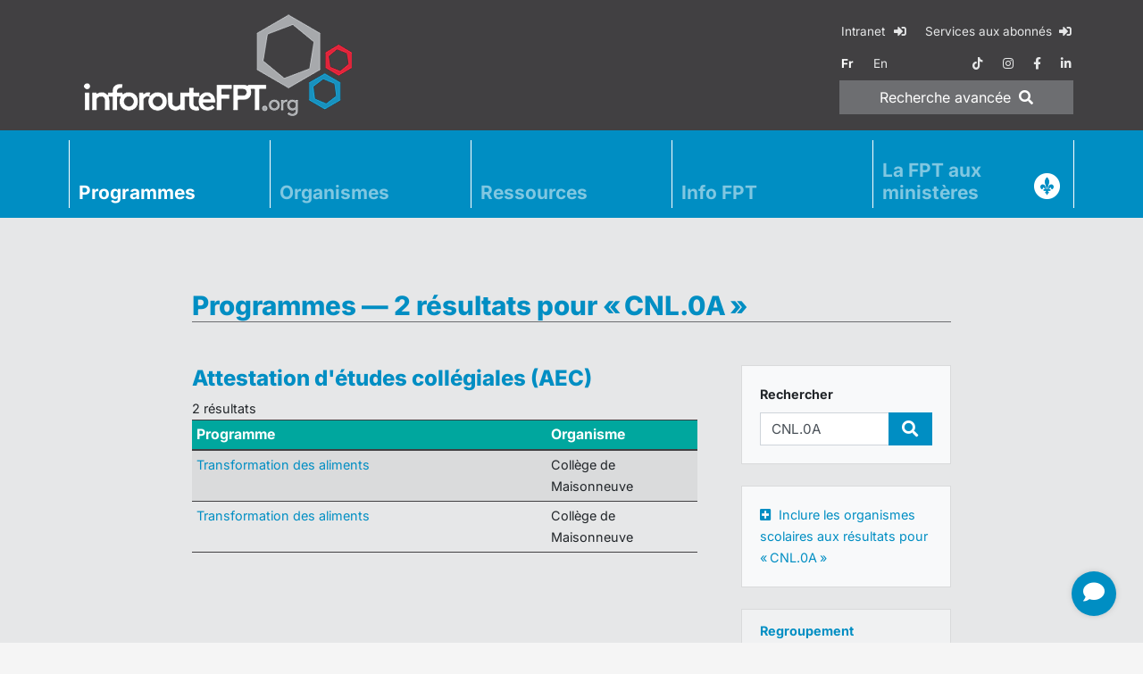

--- FILE ---
content_type: text/html; charset=utf-8
request_url: https://www.inforoutefpt.org/rechercher/programmes/CNL.0A/
body_size: 13401
content:

<!DOCTYPE html>
<html id="html" lang="fr">
<head><meta charset="utf-8" /><meta name="viewport" content="width=device-width, initial-scale=1, shrink-to-fit=no" /><meta http-equiv="X-UA-Compatible" content="IE=edge,chrome=1" /><title>
	
    Programmes &mdash; 2 résultats pour&nbsp;&laquo;&thinsp;CNL.0A&thinsp;&raquo; - Inforoute FPT

</title><meta id="MetaDesc" name="description" content="" /><meta name="msvalidate.01" content="A64AEB3F43A749BF21575F94437EA9A7" /><meta name="verify-v1" content="30MvyZmeRA2is0Xp7z1SKVt07t1sY9QgtO8EYtUfUvc=" /><meta name="y_key" content="f612993b94cf0527" /><meta name="google-site-verification" content="0B9d2hl6LmmhfGvyt17ZBE0Rm6RLNBRPvuqhuylMH8U" /><meta name="apple-mobile-web-app-title" content="InforouteFPT" /><meta name="application-name" content="InforouteFPT" /><meta name="msapplication-TileColor" content="#ffffff" /><meta id="MetaOgImg" property="og:image" content="https://www.inforoutefpt.org/images/ogImageDefault.jpg" /><meta property="og:site_name" content="Inforoute FPT" /><meta id="ogUrl" property="og:url" content="https://www.inforoutefpt.org/rechercher/programmes/CNL.0A/" />

    <!--
    <script src="/bundles/modernizr?v=inCVuEFe6J4Q07A0AcRsbJic_UE5MwpRMNGcOtk94TE1"></script>

    -->
    <link rel="alternate" href="https://www.inforoutefpt.org/rechercher/programmes/CNL.0A/" hreflang="x-default" /><link id="lnkCanonical" rel="canonical" href="https://www.inforoutefpt.org/rechercher/programmes/CNL.0A/" /><link rel="apple-touch-icon" sizes="57x57" href="/images/favicons/apple-touch-icon-57x57.png" /><link rel="apple-touch-icon" sizes="60x60" href="/images/favicons/apple-touch-icon-60x60.png" /><link rel="apple-touch-icon" sizes="72x72" href="/images/favicons/apple-touch-icon-72x72.png" /><link rel="apple-touch-icon" sizes="76x76" href="/images/favicons/apple-touch-icon-76x76.png" /><link rel="apple-touch-icon" sizes="114x114" href="/images/favicons/apple-touch-icon-114x114.png" /><link rel="apple-touch-icon" sizes="120x120" href="/images/favicons/apple-touch-icon-120x120.png" /><link rel="apple-touch-icon" sizes="144x144" href="/images/favicons/apple-touch-icon-144x144.png" /><link rel="apple-touch-icon" sizes="152x152" href="/images/favicons/apple-touch-icon-152x152.png" /><link rel="apple-touch-icon" sizes="180x180" href="/images/favicons/apple-touch-icon-180x180.png" /><link rel="icon" type="image/png" href="/images/favicons/favicon-32x32.png" sizes="32x32" /><link rel="icon" type="image/png" href="/images/favicons/favicon-194x194.png" sizes="194x194" /><link rel="icon" type="image/png" href="/images/favicons/android-chrome-192x192.png" sizes="192x192" /><link rel="icon" type="image/png" href="/images/favicons/favicon-16x16.png" sizes="16x16" /><link rel="manifest" href="/images/favicons/manifest.json" /><link rel="mask-icon" href="/images/favicons/safari-pinned-tab.svg" /><link rel="shortcut icon" href="/images/favicons/favicon.ico" type="image/x-icon" />

    <script>
        window.dataLayer = window.dataLayer || [];
        function gtag() { dataLayer.push(arguments); }
        gtag('consent', 'default', {
            'ad_storage': 'denied',
            'ad_user_data': 'denied',
            'ad_personalization': 'denied',
            'analytics_storage': 'denied',
            'personalization_storage': 'denied',
            'functionality_storage': 'granted',
            'security_storage': 'granted',
            'wait_for_update': 500
        });
        window.__enzuzo = window.__enzuzo || {};
        window.__enzuzo.consentMode = window.__enzuzo.consentMode || {}; window.__enzuzo.consentMode.gtagScriptVersion = 1;
    </script>
    <script src="https://app.enzuzo.com/scripts/cookiebar/9c31c23e-df1a-11ef-aed7-431fa3459697"></script>

    <!-- Google Tag Manager IFPT -->
    <script>(function (w, d, s, l, i) {
            w[l] = w[l] || []; w[l].push({
                'gtm.start':
                    new Date().getTime(), event: 'gtm.js'
            }); var f = d.getElementsByTagName(s)[0],
                j = d.createElement(s), dl = l != 'dataLayer' ? '&l=' + l : ''; j.async = true; j.src =
                    'https://www.googletagmanager.com/gtm.js?id=' + i + dl; f.parentNode.insertBefore(j, f);
        })(window, document, 'script', 'dataLayer', 'GTM-WS7VXZXT');</script>
    <!-- End Google Tag Manager IFPT -->
    
    <!-- script src="/Scripts/jquery.3.6.0/jquery.min.js?d=20264501-1501">"></script -->
    <!-- script src="/Scripts/libs-dist.min.js?d=20264501-1501">"></script -->
    <!-- script src="/Scripts/all-dist.min.js?d=20264501-1501">"></script -->
    <!-- script src="/Scripts/datatableFr.js?d=20264501-1501">"></script -->
    <!-- script src="/Scripts/ressources.js?d=20264501-1501">"></!-->

    <!-- link rel="stylesheet" href="https://cdnjs.cloudflare.com/ajax/libs/font-awesome/5.15.4/css/all.min.css" -->
    <!-- link rel="stylesheet" href="/Content/bootstrap.min.css?d=20264501-1501" -->
    <!-- link rel="stylesheet" href="/Content/libs.min.css?d=20264501-1501" -->
    <!-- link rel="stylesheet" href="/Content/all.min.css?d=20264501-1501" -->

    <script src="/Scripts/jquery.3.6.4/jquery.min.js"></script>
    <script src="/Scripts/js-cookie.2.2.1/js.cookie.min.js" async></script>
    <script src="/Scripts/bootstrap.4.6.2/bootstrap.bundle.min.js" async></script>
    <script src="/Scripts/jquery.basictable.1.1.0/basictable.min.js" async></script>

    <script src="/Scripts/fancybox.3.5.7/fancybox.min.js" async></script>
    <link rel="stylesheet" href="/Content/fancybox.3.5.7/fancybox.min.css" />

    <script src="/Scripts/datatables.2.0.3/dataTables.min.js"></script>
    <script src="/Scripts/datatables.2.0.3/dataTables.bootstrap4.min.js"></script>
    <script src="/Scripts/jquery.datatables.1.10.24/accent-neutralise.min.js"></script>
    <link href="/Content/datatables.2.0.3/dataTables.bootstrap4.min.css" rel="stylesheet" />

    <script src="/Scripts/all-dist.min.js?d=20264501-1501">"></script>
    <script src="/Scripts/datatableFr.js?d=20264501-1501">"></script>
    <script src="/Scripts/ressources.js?d=20264501-1501">"></script>
    
    <link rel="stylesheet" href="/Content/animate-4.1.1/all.min.css?d=20264501-1501">
    <link rel="stylesheet" href="/Content/fontawesome-free-5.15.4/css/all.min.css?d=20264501-1501">
    <link rel="stylesheet" href="/Content/bootstrap.min.css?d=20264501-1501">
    <link rel="stylesheet" href="/Content/all.min.css?d=20264501-1501">
    <link rel="stylesheet" href="/Content/patch.css?d=20264501-1501">
</head>
<body>

<!-- Google Tag Manager (noscript) -->
<noscript><iframe src="https://www.googletagmanager.com/ns.html?id=GTM-WS7VXZXT" height="0" width="0" style="display:none; visibility:hidden"></iframe></noscript>
<!-- End Google Tag Manager (noscript) -->

    <script src="/Scripts/popperjs.2.11.8/popperjs.min.js"></script>

    <script src="/Scripts/tippyjs.6.3.7/tippy-bundle.umd.min.js"></script>
    <link rel="stylesheet" href="/Content/tippyjs.6.3.7/tippy.min.css">
    <script>
        tippy('.tippy', {
            content: 'tooltip!',
            duration: 0,
            arrow: true, zIndex: 9999,
            delay: [1000, 200],
        });
        tippy('#tippy', {
            content: 'tooltip!',
            duration: 0,
            arrow: true,
            delay: [1000, 200], zIndex: 9999,
        });
    </script>


    <form method="post" action="./" id="ctl34">
<div class="aspNetHidden">
<input type="hidden" name="__EVENTTARGET" id="__EVENTTARGET" value="" />
<input type="hidden" name="__EVENTARGUMENT" id="__EVENTARGUMENT" value="" />
<input type="hidden" name="__VIEWSTATE" id="__VIEWSTATE" value="2HoHwTODxbNwwPej/XAhSKuW+FHbwMyXRV7hGOhomp5E91aydebydL+zs5RiJfQHv7AIDbIV5GEexg/[base64]/wFhsg9Mg+zSoRIB7yvj3uA2khRbBKzuzu0s1P1P5mWp/dw83ts65AdPwNC5jG+6M6jE1B4wQYlU8jljayWawKtjxyxNGuBn+uBdW+oCSsjC9fN63Z3vwor3B/y6EuR+ig2BzenKm2/XKS71zXz0YTbDEebe97MU8+xE7PtDedDQ0WNvJ0LLmlTnOzypBRb6PZHcwxm15b2cmNek2fhdvlniilQk8FHeZvacpy1PdWFL5XHHNdAPo4xaLSMA29e8/ljAysVsNU1Szae6zW+CC2DKL8egl49EkGk6s9ykswPRyQjSkflp/[base64]/XdgfeVtLPPkH+J//[base64]/H/ape+3+D+gET0nWLI90Xjddl1BTRafFh5YJL8VS/EyuBoH0o3v3XG8AbhmX7Z3eayV1VdBt5NQW6GBxwV678wIP8kkQODMrdICwVDTf0syJN7iJeYNgrAYX/jM0X01EKrvR6KC026kOT9SzK7QIpEDFHGZTNb6/8CbGwxqIwuF14M8iiA+njCMtTAYuJNpIYZrMeLFn3eP/OfTjJflNMp2kHU0cVJl8Z8vQ8f1ZDHJvqTs44QT05wnrenBLrAs7VDKVY2bedAY3OfKxJufEkwjCwcEyEV/xpKyIxhbZQ00TwNGs17gQsRxGgzgash+o6AOWMa4QukJ6IEzePobOUjQLUejprzOQKbmcwJ6BkzlUxDpF15jRecbGL0jPAsvaixO/e+FBiS+o5kXDOIl2p0CJ0KffD2AxHnR+pxHXOxN0CyKekDV3eMudip0zFej2i5PiQoVAQqWqJ7UVo0Umx1EnI2r/YEH56jUhO3HCK9b3DvXq+GeY5HG2+iRwYG3B3LFOa8Cq0g2LzWSAPpnhy9WWa1IrsQZHzb9qr38ExtzmyFEaenT+O/EKZOOr8uPddUnc8iwFUJr/gORR4a+NT4H9jyhp+1yCZ/KLm4yqH5TZZhwQ/nDdF8wG1Sdwrv8m5pOIVTHEi8dEahKm+vTnBI/Zxcb2zjvf5PSp++8zog4eaUtfPk4pHChtLIe63JF4OFAcBLHNX9kHqH/A/RKO23e4222DU1YrKTv+C9IJ3NSzKYVPNVS4cVAc3Ya/lcrCHUE7tBPYSU8Sdq4Cxq2NPn8aeMXKEViuog/7zFiRSEj4HCdEkxK0jK7EX8ctkgVKBQhzwOTlygCGdBNelZwsZ0PwinxaFMUySl1uQHkLxAj5M2euB5JpINIoGrfXXf63ARiIdYFlZBwlZca7XSJAoFcF80x2INbZPv/4csUqHsC0DWxCO7K7HwBg3qndTdaMDZzyB4F0rnRUymQWSC/vD4fPCn9rke7BuucgSDlo3UTqUjRK6QCaS/huN0cjPiZu32CfUSQb5Nm7naLl34ZXE0SisHFMw9GAs2zlKg5jHY4S7L9K/3hD2KcL1oiPGt1bRWqJZ473KtY44+apAA2sc6rzs3RNMqxXYhnhp2bcIOy0mbqZ+WQtj8TUJXFJPVhDGSh8/imsEkq68csQY9MsEBz6mo09Ol4ht1ksfwD/oQzE6u2BfjmMic7TnYCmMBQgMzD1et2hae+UBV9hkwJX8YF7NY/yFYu+rgpFKZ4e1XMhg+EMZUmoShbZehBvpp7zJ03yep30C86zDhuWa5TVy+Qa+bGWuDms6CXX/y5F8datWJLoB0AfmvBH3n9c7DsPJf+gnvFR+7ZsdRV4gzZtXGVoFy8kQcb3xvP81EUDMgXa2iL56VrJjvjfivIN4lxB1VSkeEh7t1oMMPQIQeVFqY5Cg0fVW88rbTAk5loGyGUriyPmHFpQEYZSel5XndPytC65yXU2Po5lLZKv/ihgtUsZcP44mIFHzwmpNVIfnucjdueYiIj9vSkb1Ogig4Y4BSnlUVS+/LiGYvXiKMbDk4ZW2rMtUvSi/Igl/nZuwuyW1tPUpTSD8ri9uaF7Y5Lr2iRYZBXqU00KmQp0UG6JpwTNjrHorwVjbOPmZ2aAoQSRtdgRYEyMNWX6a1PX4vdavwLIcAZHxAdbWUCXV6+wxjyh2xTOZVBWSWPl3SbMyQ/mCoQzYRVfuMtTX/MGZH2e8N+xzgH8wgZR1yvkJQpRDvGycNUeJqJBRVhEDthEkRLTCDOG6PtGJap6TEqymlwX/m2geJmbsjbLChv4s3aVI+8I4aB+Hu2aaz/26MTLeeA0VN25JKIYDZCVFDRWbJzUAvekPv8+SMt3bfo4JPwoFcQu3V2B36paAqahgGlpAV/6EO9o8CEflhCarTVwuPiSX6Gtc2ucYLbdtCjFhocv0nY7Dw6/1pZrWHHeZ1RvazI1me7iPZIWUf+LYz69z3k7R1Dire+2tUl6sZgdD3ZIeajQ+UfOjoQTMjQ6z5H5/9yhFtuh4kFgxnnMsBqQxcV52gR/nncTvuuz2v03hSCPMvcGLNNfZQMjgZazDt646wGIqPDjXqM3+ZcefWNOHHFKdrS8Wq0VwKufpUMfhK5or33FTvbtT3x0Kjmggf4/biq1MO5fuhS36VykQcIFLqNxuDuxqOSiwRul30uDbkPbgATtD2t2mu0pkhAmJLuLd52i51qCpAVmL62LCsUgNUeIVV9FVU3s/MjdQPOvD5swA4bXznfNewpgnXFaGe3cNMHzBZG07zoc8l+KLswgcfzIVwTG87bLohNda/W7sMsuYM/H9k65EBXgNK5jU4Z+LiCpgMOj+lhsS+LSgsQNKstRJqXP7mz6YtbDCLnURC9feSNhv3zWbGPiGd+sMOkhvkaxV/IMsr0MWbpMF+TH6dMF8PxSQFe9SuUQmet+3FzHCVyPC/NZwAvJuPjSQ1ROQ+Rtyo47/bYifLPWkI+GX7tIrGT5XWujlL8EHrLH8iVYYHh9DzO7cMkD0ijyxOP2AUdTvd79ZNOQvjmKJ9JRHMlBT/6S79XLqgadv4d1v5FdYFKbGs78C5nCsVQaltAR7XJUP+5iOQ7DppT7cgIJh0z4pvDylYty71wUKmtCK/0aqzPZn5UjcGfbQRzU97JidDdvLPfQNW0azlsK+wlYy0qpz9Y3hiCssrByskz/QP3uDj38cZ+kXzgBAFGy0SfCu2lYpm1JwheLdx6USTm0rhXMIDAJfQBc4jx6mTvHPIwHU/LKFbJC4UKui1obTVvH1WTAU13k4xqQqc/IeA2cLSAV3neD+DaRXQMw+5bj/Alot8RidQRl6Y8EcKqtewSE/Je1iXxUH6sjuoh6TCDSHez9Q8NFGbMikhEf38SqE3Y+rQTYr7I4X4ZKzEsF/y+RbNJxeZOb6zyS10aybmtYpgSYYtxMJFpzC8nnKppz6ybjLty/3SlaB20KFx4I1LERJb9tJbbUpuKMnK7J2hEnS0DvMW5ZMpEh+MJ9neUr6mcPggNvhKkTkc2VLCxrv//V8J1YuVoWgy3mLXqyAzffRBkXU6QpncmfgDhoBONvJ5B6T2+3wykbBf3CqexyjPwmya5KsfynnZEWlg4jU76tEeuhWenZyN/0YtnNef1WwhzJAhTWDfKATOTH9WVYSsCqrNS7ei76jJ56LtSCkRC1vw3Uc22RqOkNrLw43taPRNssiHgCcpLVyefz0Fn/cry0B7JEhPY2LSZVDzRFDXt4vvSNACtz5JTjKQtRaKVyNtm4XIkK/qCU6qtJ2CUXRDN5jIvhgRUZTt4a3yOw4mXg1TUSYoVCSI/JBmjSylEHROgVAc2q2XbO8s3P2TRKJLCz/NtctyAuBJJu+9KykN9UZfu9NJqLIVxAWM883icbL7DIwidPUmZ/u65WhRo5jVkbmOcgCdsyXrFFpV2Il2N/fpjaBgvnaKaoJu+7KNj3UCbX+eRyYEmWRLHVX7Lt1BPGM9vme0uoIherFenoAfIxcwaenIHVx4mS1kKWhXJ7xXiiffZWIeNYX7oHZiSVuWGCPe1kXe2HUioF/doc6Rpis6yrj4psNI0sZX3tOM7OY9zUkMCW8gjp4j5gRC8JW5EfEjQwXa+NPX+op5+hvYR+9ZKPCXjBwqdDJA8cTqGSRgOYrro7q1GbDRjxE8SpyWPXpJr8PJaIbJCGM57nfweZZCZCZIziAhknKO4UAl5H5hSGI6u/gn7/F5k89gK9pbsfzhyVr8SYO4/77DgvU/Aw8MWk0gMVWy/CTgOkZA96T3xb4OuZIPdAEQPb1DEyngP7OUEl6hGWkQNPSpVdVCWsLfOqcG49t620Z0rGbUruDJCLlspEw1SgZmOvqrUDvPYZ0dt09K/C48ap4tmZ5JNGUHXN4+yjuFHT9zqhvBqKVzDmgQNfEmKT804tyktSqdMnbtiCu7ypUozr9j8hks9+WPyujzZ8dS6acqhNhFZquzkRnPdsBZGcxfU86dm1fUsBNa6fADxJhducHRgeLyaFDADlMBjFWpQw2sYPpf5G2q2S+lpsNXlj/9pWQ2LeKszPgXv1L0uL7H6APFyQsr4oGPVXibdZzStcD/lUWSure4qmzd/pLr2ElOeMmnmbgSam94CZz48U70hK88X/O2PJBdpbozISW4b2fyAG+N52TJ+prG68mDPZRwF096rzR4Ar3YUJZM724KOHg0tWowZV1OoZKAke9wB6DCQJyUNwCBjnzwo8jOvMXDuf5cPEnrix0erxeHUzbtvn0LT4HibSh4fwjx3GMsxL0rK2AUaSJZiApG7ugfk9YZW/BN/GfKmVMh0oKJOXeV8t0WyFKYPG4uDEZG+ovBSKai2Ftgiuak3jSuKWP1zdAffXW7XYHsx8RwpkdV/NFNiUU2ouNSLS1MvuY/CEfw1EP8bHIrRFQMLGCT6QI6jYfcoWGqqBrXoJBj4rpMs1r2tN/QYoudE4w63bJrL5kaaATsU7YYd5BBqpLam5hlqUv6pqQrhEhwb1tisXadYTg3mYmD2cttDCwixUQ+PrnpTZSAsrCT6gWex+2vKpIGImF5rWq74/bZX7dhlUStVhl9y552rfJiqJITwEvzBQgBGyQQweJQuef4ouRGWPq9Mt34j8EQ73YUaw6licv5QjbN5H2N2jVvT21d+z51kaTFEd5Q5yUeQf2YWoRLt4EUQ7mV9LcWgM+MGIPyF0rqRPjofGd+a1vW6y4Yojp1LS0ofMvIvGsCoZc57E//9eeVOcvdijEp5YbwCS6JPOgM6l8XjZ3YrfLarq+ucV89dXCZ0jXXdddjToL4Ejk7LY39f6I8u3nnuSb7k7QwRSEj2Hh5LPfalj28hRJr/gVeGACRSzGK8RPuqkL3HKInfW3kaj4feIejyuMeBwM" />
</div>

<script type="text/javascript">
//<![CDATA[
var theForm = document.forms['ctl34'];
if (!theForm) {
    theForm = document.ctl34;
}
function __doPostBack(eventTarget, eventArgument) {
    if (!theForm.onsubmit || (theForm.onsubmit() != false)) {
        theForm.__EVENTTARGET.value = eventTarget;
        theForm.__EVENTARGUMENT.value = eventArgument;
        theForm.submit();
    }
}
//]]>
</script>


<div class="aspNetHidden">

	<input type="hidden" name="__VIEWSTATEGENERATOR" id="__VIEWSTATEGENERATOR" value="DB912499" />
	<input type="hidden" name="__VIEWSTATEENCRYPTED" id="__VIEWSTATEENCRYPTED" value="" />
	<input type="hidden" name="__EVENTVALIDATION" id="__EVENTVALIDATION" value="p5AHLH+fPMDu2KDavGucH+Lz3mhT1TQm9qDghU5bvNMNvva+vetVe/PGOGVBVCt1oKQdGOFH2ZsBsy183tiFu41NUmn/XaGJwSfX5X/K8qiCcRiiCUSzR2GFAnJss/Vj2LkiFuWH8UrwO6qMz3Fn0bwXw+YLa3XSK/vlxry2yg2VvZYDk8P31+IsO7ZVjyXz" />
</div>

        <div class="d-none d-print-block text-center h-100">
            <img src="/images/ifpt-logo-print.png" class="img-fluid">
        </div>

        <header class="d-print-none">
            <div class="bg-ifptdark">
                <div class="container">
                    <div class="row">
                        <div class="col-6 col-md-6 d-flex align-items-center">
                            <div class="my-3 mx-4">
                                <a href="/">
                                    <img src="/images/ifpt-logo.png" alt="Inforoute FPT" class="img-fluid" loading="lazy"></a>
                            </div>
                        </div>
                        <div class="col-6 col-md-6 d-flex align-items-center">
                            <div class="generaltoprightmenu ml-auto">
                                <table>
                                    <tr class="d-none d-md-table-row">
                                        <td>
                                            <a id="intranet1" class="btn btn-sm btn-link" rel="noreferrer" href="/intranet">Intranet <i class="fas fa-fw fa-sign-in-alt ml-1"></i></a>
                                        </td>
                                        <td class="text-right">
                                            <a id="saa1" class="btn btn-sm btn-link" rel="noreferrer" href="/services-aux-abonnes">Services aux abonnés <i class="fas fa-sign-in-alt ml-1"></i></a>
                                        </td>
                                    </tr>
                                    <tr>
                                        <td>
                                            <a id="HyperLink_lgfr" class="btn btn-sm btn-link active" href="/rechercher/programmes/CNL.0A">Fr</a>
                                            <a id="HyperLink_lgen" class="btn btn-sm btn-link" href="/search/trainings/CNL.0A">En</a>
                                        </td>
                                        <td class="text-right">
                                            <a href='https://www.tiktok.com/@trouve_tonmetier' rel="noreferrer nofollow" class="btn btn-sm btn-link" target="_blank"><i class="fab fa-tiktok"></i></a>
                                            <a href='https://www.instagram.com/trouve_tonmetier/' rel="noreferrer nofollow" class="btn btn-sm btn-link" target="_blank" aria-label="instagram"><i class="fab fa-instagram"></i></a>
                                            <a href='https://www.facebook.com/inforoutefpt' rel="noreferrer nofollow" class="btn btn-sm btn-link" target="_blank" aria-label="facebook"><i class="fab fa-facebook-f"></i></a>
                                            <a href='https://www.linkedin.com/company/comp%C3%A9tences-qu%C3%A9bec/' rel="noreferrer nofollow" class="btn btn-sm btn-link" target="_blank" aria-label="linkedin"><i class="fab fa-linkedin-in"></i></a>                                            
                                        </td>
                                    </tr>
                                    <tr>
                                        <td colspan="2" class="px-2">
                                            <a id="rechercheAvance" class="btn btn-block btn-ifptgray" href="/">Recherche <span class="d-sm-inline-block d-none">avancée</span> <i class="fas fa-search ml-1"></i></a>
                                        </td>
                                    </tr>
                                </table>
                            </div>
                        </div>
                    </div>
                </div>
            </div>

            <!--
            <div class="ifpt-breadcrumb d-none d-md-block">
                <div class="container">
                    <div class="row">
                        <ol class="breadcrumb">
                            <li class="breadcrumb-item"><a href="/">
                                <img src="/images/breadcrumb-home.gif" alt="" loading="lazy"></a>
                            </li>
                            <li class="breadcrumb-item text"><a href="#">Formations</a></li>
                            <li class="breadcrumb-item text active"><span class="text">???</span></li>
                        </ol>
                    </div>
                </div>
            </div>
            -->

            <div class="ifpt-mastertopmenu">
                <div class="container">
                    <nav class="navbar navbar-expand-lg bg-ifptblue navbar-dark px-0 py-1">
                        <button class="navbar-toggler" type="button" data-toggle="collapse" data-target="#navbarsExampleDefault"
                            aria-controls="navbarsExampleDefault" aria-expanded="false" aria-label="Toggle navigation">
                            <span class="fa-stack fa-lg text-white">
                                <i class="fas fa-square-full fa-stack-2x"></i>
                                <i class="fas fa-bars fa-stack-1x fa-inverse text-ifptdark"></i>
                            </span>
                        </button>
                        <div class="collapse navbar-collapse" id="navbarsExampleDefault">
                            <ul class="navbar-nav mx-auto w-100">
                                <li class="nav-item col dropdown d-lg-flex align-items-lg-end">
                                    <a id="lnkProgramme" class="nav-link dropdown-toggle programmes01 active" data-toggle="dropdown" aria-haspopup="true" aria-expanded="false" href="../../../#">Programmes</a>
                                    <div class="dropdown-menu" aria-labelledby=".programmes01">
                                        <a id="formProf" class="h5 dropdown-item" href="/formation-professionnelle">Formation professionnelle</a>
                                        <a id="DEP" class="dropdown-item" href="/formation-professionnelle/diplome-etudes-professionnelles">DEP</a>
                                        <a id="ASP" class="dropdown-item" href="/formation-professionnelle/attestation-specialisation-professionnelle">ASP</a>
                                        <a id="AEP" class="dropdown-item" href="/formation-professionnelle/attestation-etudes-professionnelles">AEP</a>
                                        <a id="AutresFormSec" class="dropdown-item" href="/formation-professionnelle/autres-formations">Autres formations</a>
                                        <a id="E1J" class="dropdown-item" href="/formation-professionnelle/eleve-un-jour">Élève d'un jour</a>

                                        <a id="formTech" class="h5 dropdown-item" href="/formation-technique">Formation technique</a>
                                        <a id="DEC" class="dropdown-item" href="/formation-technique/diplome-etudes-collegiales">DEC</a>
                                        <a id="AEC" class="dropdown-item" href="/formation-technique/attestation-etudes-collegiales">AEC</a>
                                        <a id="AutresFormCol" class="dropdown-item" href="/formation-technique/autres-formations-collegiales">Autres formations</a>
                                    </div>
                                </li>
                                <li class="nav-item col dropdown d-lg-flex align-items-lg-end">
                                    <a id="lnkOrganismes" class="nav-link dropdown-toggle organismes01" data-toggle="dropdown" aria-haspopup="true" aria-expanded="false" href="../../../#">Organismes</a>
                                    <div class="dropdown-menu" aria-labelledby=".organismes01">
                                        <a id="orgSec" class="h5 dropdown-item" href="/organismes-niveau-secondaire">Niveau secondaire</a>
                                        <a id="orgSecCSS" class="dropdown-item" href="/organismes-niveau-secondaire/centres-services-scolaire">Centres de services scolaires</a>
                                        <a id="orgSecCFP" class="dropdown-item" href="/organismes-niveau-secondaire/centres-formation-professionnelle">Centres de formation</a>
                                        <a id="orgSecEP" class="dropdown-item" href="/organismes-niveau-secondaire/etablissements-prives">Établissements privés</a>

                                        <a id="orgCol" class="h5 dropdown-item" href="/organismes-niveau-collegial">Niveau collégial</a>
                                        <a id="orgColCPP" class="dropdown-item" href="/organismes-niveau-collegial/colleges-publics">Collèges publics</a>
                                        <a id="orgColCPR" class="dropdown-item" href="/organismes-niveau-collegial/colleges-prives">Collèges privés</a>
                                    </div>
                                </li>
                                <li class="nav-item col dropdown d-lg-flex align-items-lg-end">
                                    <a id="lnkRessources" class="nav-link dropdown-toggle ressources01" data-toggle="dropdown" aria-haspopup="true" aria-expanded="false" href="../../../#">Ressources</a>
                                    <div class="dropdown-menu" aria-labelledby=".ressources01">
                                        <a id="offreServStatAdm" class="dropdown-item" href="/ressources/groupes-statistiques-admission">Groupes et statistiques d'admission</a>
                                        <a id="aideFinanEtud" class="dropdown-item" href="/ressources/aides-financieres-aux-etudes">Prêts et bourses</a>
                                        <a id="autressites" class="dropdown-item" href="/ressources/autres-sites-fpt">Autres sites FPT</a>
                                        <a id="questionsreponses2" class="dropdown-item" href="/ressources/questions-reponses">Questions/Réponses</a>
                                        <a id="servAuxEntr" class="dropdown-item" href="/ressources/services-aux-entreprises">Services aux entreprises</a>
                                    </div>
                                </li>
                                <li class="nav-item col d-lg-flex align-items-lg-end">
                                    <a id="infofpt" class="nav-link" href="/info-fpt/page-1">Info FPT</a>
                                </li>
                                <li class="nav-item col dropdown d-lg-flex align-items-lg-end lastmenu">
                                    <a id="lafpauministere" class="nav-link dropdown-toggle lafpministere01 isMinistere" data-toggle="dropdown" aria-haspopup="true" aria-expanded="false" href="../../../#">La FPT aux <br class="d-none d-lg-inline">ministères</a>
                                    <div class="dropdown-menu" aria-labelledby=".lafpministere01">
                                        <a id="fpministereDossiers" class="dropdown-item" href="/ministere/dossiers">Dossiers</a>
                                        <a id="fpministerePublicat" class="dropdown-item" href="/publications/liste-secteur">Publications</a>
                                        <a id="fpministereDocuAdmi" class="dropdown-item" href="/ministere/infoDocs">Documents administratifs <br>et informatifs</a>
                                        <a id="fpministereStatSond" class="dropdown-item" href="/ministere/stats">Statistiques</a>
                                        <a id="fpministereCoopInte" class="dropdown-item" href="/ministere/cooperation">Coopération internationale</a>
                                    </div>
                                </li>
                                <li class="nav-item col d-md-none">
                                    <a id="intranet2" class="nav-link" href="/intranet">Intranet <i class="fas fa-fw fa-sign-in-alt ml-1"></i></a>
                                    <a id="saa2" class="nav-link" href="/services-aux-abonnes">Services aux abonnés <i class="fas fa-sign-in-alt ml-1"></i></a>
                                </li>
                            </ul>
                        </div>
                    </nav>
                </div>
            </div>
        </header>

        <!-- content -->
        
    <section class="formation">
        <div class="bkcolor3">
            <div class="container">
                <div class="row">
                    <div class="col-12 px-4 px-sm-0">
                        <div class="intermargins">
                            <h1 class="text-ifptblue border-bottom border-ifptgray mb-5 d-flex">
                                Programmes &mdash; 2 résultats pour&nbsp;&laquo;&thinsp;CNL.0A&thinsp;&raquo;
                            </h1>
                            
                            <div class="row">
                                
                                <div class="col-md-8">
                                    <div class="patchh3h5">
                                        
                                        

                                        
                                        

                                        
                                        

                                        
                                        

                                        
                                        

                                        
                                        

                                        
                                        
                                                <div class='sanction'>
                                                    <h3 class="text-ifptblue">Attestation d'études collégiales (AEC)</h3>
                                                    <span>2 résultats</span>
                                                    <div class='clear'></div>
                                                </div>
                                                <div class="table-responsive-sm">
                                                    <table id='tblAEC' class="tblOffres table table-sm table-striped table-hover mb-5">
                                                        <thead class="bg-ifptgreen text-white">
                                                            <tr>
                                                                <th class="w-70">Programme</th>
                                                                <th class="w-30">Organisme</th>
                                                            </tr>
                                                        </thead>
                                                        <tbody>
                                            
                                                            <tr>
                                                                <td><a id="lnkProg" href="/formation-technique/attestation-etudes-collegiales/groupes/18011">Transformation des aliments</a></td>
                                                                <td>Collège de Maisonneuve</td>
                                                            </tr>
                                            
                                                            <tr>
                                                                <td><a id="lnkProg" href="/formation-technique/attestation-etudes-collegiales/groupes/18012">Transformation des aliments</a></td>
                                                                <td>Collège de Maisonneuve</td>
                                                            </tr>
                                            
                                                        </tbody>
                                                    </table>
                                                </div>
                                            

                                        
                                        

                                        
                                        

                                        
                                        

                                        
                                        

                                        
                                        

                                        
                                        

                                        
                                        
                                    </div>
                                </div>

                                
                                <div class="col-md-4 pl-md-5 section-affinagetri">
                                    
                                    <div class="card bg-light mb-4">
                                        <div class="card-body">
                                            <label class="font-weight-bold" name="txtRech">
                                                Rechercher
                                            </label>
                                            <div class="input-group">
                                                <input name="ctl00$MainContent$txtRech" type="text" value="CNL.0A" id="txtRech" class="form-control" />
                                                <div class="input-group-append">
                                                    <button onclick="$('#txtRech').val($('#txtRech').val().replace(/[`~!#$%^&*()_|+\=?;:,<>\{\}\[\]\\\/]/gi, ' ').trim()); if ($('#txtRech').val().trim().length === 0) { $('#txtRech').focus(); return false; } __doPostBack('ctl00$MainContent$btnRech','')" id="btnRech" type="submit" class="btn btn-ifptblue pt-2 pb-0 btnsearch1" usesubmitbehavior="True">
                                                        <i class="fas fa-fw fa-search"></i>
                                                    </button>
                                                </div>
                                            </div>
                                        </div>
                                    </div>

                                    
                                    <div class="card bg-light mb-4">
	
                                        <div class="card-body">
                                            <a id="lnkRechTous" href="/rechercher/CNL.0A"><i class='fas fa-plus-square mr-2'></i>Inclure les organismes scolaires aux résultats pour &laquo;&thinsp;CNL.0A&thinsp;&raquo;</a>
                                        </div>
                                    
</div>

                                    <div id="sousMenu" class="card bg-light mb-2 special">
                                        <style>
                                            .special ul.list-group {
                                                display: flex;
                                                -webkit-box-orient: vertical;
                                                -webkit-box-direction: normal;
                                                -ms-flex-direction: column;
                                                flex-direction: column;
                                                padding-left: 0;
                                                margin-bottom: 0;
                                            }

                                            .special li {
                                                position: relative;
                                                display: block;
                                                background-color: #fff;
                                            }

                                            .special a {
                                                color: #495057;
                                                position: relative;
                                                display: block;
                                                padding: 0.75rem 1.25rem 0.75rem 2rem;
                                                background-color: #fff;
                                                border: 1px solid rgba(0,0,0,0.125);
                                            }

                                            .special a:hover {
                                                text-decoration: none;
                                                color: #495057;
                                                text-decoration: none;
                                                background-color: #f8f9fa;
                                            }

                                            .ulAffRech a[href='javascript:void(0);']
                                            {  
                                                background-color : #6d6e71;
                                                color : #fff;
                                                border : 1px solid #414042;
                                                cursor : default;
                                            }
                                        </style>
                                        <div class="card-header font-weight-bold text-ifptblue">
                                            <span></span>Regroupement
                                        </div>

                                        
                                        <ul id="ulResultat" class="ulAffRech list-group list-group-flush">
	<li><a href="javascript:void(0);/">Tous</a></li><li><a href="/rechercher/programmes/CNL.0A/?sanction=2">AEC</a></li>
</ul>
                                    </div>

                                    <div class="accordion accordionAffinage">
                                        
                                        

<div class="card mb-2">
    <div class="card-header">
        <button class="btn btn-link btn-block text-left font-weight-bold collapsed toggleplus" type="button" data-toggle="collapse" data-target=".collapseRegion" aria-expanded="false">
            <div class="float-right"><i id="plus2" class="fas fa-plus-circle"></i></div>
            Région <br />
            <small><i class="fas fa-fw fa-check"></i>Toutes</small>
        </button>
    </div>
    <div class="collapse collapseRegion" data-parent=".accordionAffinage">
        
                <ul class="list-group list-group-flush">
            
                    <li><a id="lnkRegion" class="list-group-item list-group-item-action active">Toutes</a></li>
            
                    <li><a id="lnkRegion" class="list-group-item list-group-item-action" href="https://www.inforoutefpt.org/rechercher/programmes/CNL.0A/?region=6">Montréal</a></li>
            
                </ul>
            
    </div>
</div>

                                        
                                        

<div class="card mb-2">
    <div class="card-header">
        <button class="btn btn-link btn-block text-left font-weight-bold collapsed toggleplus" type="button" data-toggle="collapse" data-target=".collapseAutresPart" aria-expanded="false">
            <div class="float-right"><i id="plus2" class="fas fa-plus-circle"></i></div>
            Autres particularités <br />
            <small><i class="fas fa-fw fa-check"></i>Aucune</small>
        </button>
    </div>
    <div class="collapse collapseAutresPart" data-parent=".accordionAffinage">
        
                <ul class="list-group list-group-flush">
            
                    <li><a id="lnkAutresPart" class="list-group-item list-group-item-action active">Aucune</a></li>
            
                    <li><a id="lnkAutresPart" class="list-group-item list-group-item-action" href="https://www.inforoutefpt.org/rechercher/programmes/CNL.0A/?autrespart=7">Aide financière</a></li>
            
                    <li><a id="lnkAutresPart" class="list-group-item list-group-item-action" href="https://www.inforoutefpt.org/rechercher/programmes/CNL.0A/?autrespart=3">Formation à distance</a></li>
            
                    <li><a id="lnkAutresPart" class="list-group-item list-group-item-action" href="https://www.inforoutefpt.org/rechercher/programmes/CNL.0A/?autrespart=5">Reconnaissance des acquis et des compétences (RAC)</a></li>
            
                </ul>
            
    </div>
</div>
                                    </div>
                                </div>
                            </div>
                        </div>
                    </div>
                </div>
            </div>
        </div>
    </section>

        <!-- /content -->

        <footer class="d-print-none">
            <div class="ifpt-footer1">
                <div class="container">
                    <div class="row">
                        <div class="p-4 mx-auto annonceur d-flex justify-content-center" style="width:728px">
                            
                            <div class="text-right">
	<div id='carouselFooter' class='carousel slide carousel-fade' data-ride='carousel' data-touch='false'>
<img src='/images/ifptanns/_hdranns.gif' class='d-block ml-auto' alt='onglet' loading='lazy'>
<div class='carousel-inner img-fluid border border-ifptdark'>
<div class='carousel-inner'><div class='carousel-item active' data-interval='8000'><a href='https://www.inforoutefpt.org/redirect/pubCSSDM2/' target='_blank' rel='noopener nofollow'><img loading='lazy' id='annon_85' src='/images/ifptanns/pubCSSDM2.gif' class='d-block w-100 img-fluid border border-ifptdark' alt='Centre de services scolaire de Montréal'></a></div><div class='carousel-item ' data-interval='8000'><a href='https://www.inforoutefpt.org/redirect/ccq/' target='_blank' rel='noopener nofollow'><img loading='lazy' id='annon_1' src='/images/ifptanns/pubCCQReleveBandeau.gif' class='d-block w-100 img-fluid border border-ifptdark' alt='Commission de la construction du Québec'></a></div><div class='carousel-item ' data-interval='8000'><a href='https://www.inforoutefpt.org/redirect/pubCSSDM3/' target='_blank' rel='noopener nofollow'><img loading='lazy' id='annon_86' src='/images/ifptanns/pubCSSDM3.gif' class='d-block w-100 img-fluid border border-ifptdark' alt='Centre de services scolaire de Montréal'></a></div></div>
</div>
</div>
</div>

                        </div>
                    </div>
                </div>
            </div>

            
        <!-- infolettre panel -->
            
        <!-- /infolettre panel -->


            <div class="ifpt-footer3 bg-ifptdark">
                <div class="container">
                    <div class="row">
                        <div class="col-md-4 col-6 text-center py-4"
                            style="justify-content: center; align-items: center; display: flex;">
                            <div class="px-4"> 
                                <a href="https://www.competencesquebec.com" rel="noreferrer" target="_blank">
                                    <img src="/images/cq-logo.png" class="img-fluid" alt="competencesquebec"
                                        style="width: 125%" loading="lazy"></a>
                            </div>
                        </div>
                        <div class="col-md-4 col-6 text-center py-4"
                            style="justify-content: center; align-items: center; display: flex;">
                            <div class="px-4">
                                <a href="https://www.education.gouv.qc.ca" rel="noreferrer" target="_blank">
                                    <img src="/images/qc-logo2.png" class="img-fluid" alt="Ministère de l'Éducation et de l'Enseignement supérieur" loading="lazy"></a>
                            </div>
                        </div>
                        <div class="col-12 col-md-4 py-4">
                            <div class="px-4 text-white">
                                <ul class="list-group">
                                    <li class="list-unstyled" style="margin: 5px 0">
                                        <a id="historique" href="/historique">Historique</a></li>
                                    <li class="list-unstyled" style="margin:  5px 0">
                                        <a id="apropos" href="/a-propos">À propos</a></li>
                                    <li class="list-unstyled" style="margin:   5px 0">
                                        <a id="termescond" href="/termes-et-conditions">Termes et Conditions</a></li>
                                    <li class="list-unstyled" style="margin:   5px 0">
                                        <a id="politiqueconfidentialite" href="/politique-de-confidentialite">Politique de confidentialité</a></li>
                                    <li class="list-unstyled" style="margin:   5px 0">
                                        <a id="questionsreponses" href="/ressources/questions-reponses">Questions/Réponses</a></li>
                                    <li class="list-unstyled" style="margin:   5px 0">
                                        <a id="joindre" href="/joindre">Nous joindre</a></li>
                                    <li class="list-unstyled" style="margin:   5px 0">
                                        <a id="infolettre" href="/infolettre">Infolettre</a></li>
                                </ul>
                            </div>
                        </div>
                    </div>
                    <div class="row py-2">
                        <div class="col-12 text-center text-ifptblue">
                            Tous droits réservés, Compétences Québec
                            2026 ©
                        </div>
                    </div>
                </div>
            </div>
        </footer>

        <button type="button" onclick="topFunction()" title="top" class="btn btn-ifptblue animate__animated d-print-none" id="scrolltotop">
            <i class="fas fa-chevron-up" arial-label="top"></i>
        </button>
        <script>
            //-- scrolling
            mybutton = document.getElementById("scrolltotop");
            window.onscroll = function () {
                scrollFunction()
            };

            function scrollFunction() {
                if (document.body.scrollTop > 20 || document.documentElement.scrollTop > 20) {
                    mybutton.classList.add("animate__fadeIn");
                    mybutton.style.display = "block";
                } else {
                    mybutton.classList.add("animate__fadeout");
                    mybutton.style.display = "none";
                }
            }

            function topFunction() {
                document.body.scrollTop = 0; // For Safari
                document.documentElement.scrollTop = 0; // For Chrome, Firefox, IE and Opera
            }
            //-- /scrolling

        </script>
    </form>

    <!-- Start of LiveAgent integration script: Chat button: Bouton animé AFP -->
    <!-- script type="text/javascript"> (function (d, src, c) { var t = d.scripts[d.scripts.length - 1], s = d.createElement('script'); s.id = 'la_x2s6df8d'; s.defer = true; s.src = src; s.onload = s.onreadystatechange = function () { var rs = this.readyState; if (rs && (rs != 'complete') && (rs != 'loaded')) { return; } c(this); }; t.parentElement.insertBefore(s, t.nextSibling); })(document, 'https://inforoutefpt.ladesk.com/scripts/track.js', function (e) { LiveAgent.createButton('90ev6c2q', e); }); </script -->
    <!-- End of LiveAgent integration script -->

<!-- chatbot -->
<style>
    body {
        background: #f5f5f5;
    }

    .w-100 {
        width: 100%;
    }

    body.show-chatbot .chatbot-toggler {
        transform: rotate(90deg);
    }

    body.show-chatbot .chatbot {
        opacity: 1;
        pointer-events: auto;
        transform: scale(1);
    }

    body.show-chatbot .chatbot-toggler span:last-child {
        opacity: 1;
    }

    .chatbot-toggler {
        position: fixed;
        bottom: 30px;
        right: 30px;
        outline: none;
        border: none;
        height: 50px;
        width: 50px;
        display: flex;
        cursor: pointer;
        align-items: center;
        justify-content: center;
        border-radius: 50%;
        background: #008ec3;
        transition: all 0.2s ease;
        box-shadow: 0 0 10px -5px #4d4d4d;
    }

        .chatbot-toggler span {
            color: #fff;
            position: absolute;
        }

            .chatbot-toggler span:last-child,
            body.show-chatbot .chatbot-toggler span:first-child {
                opacity: 0;
            }

    .chatbot {
        z-index: 3000;
        border: 1px solid #969696;
        border-bottom: 2px solid #969696;
        position: fixed;
        right: 35px;
        bottom: 90px;
        width: 420px;
        border-radius: 15px;
        overflow: hidden;
        opacity: 0;
        pointer-events: none;
        transform: scale(0.5);
        transform-origin: bottom right;
        box-shadow: 0 0 128px 0 rgba(0, 0, 0, 0.1), 0 32px 64px -48px rgba(0, 0, 0, 0.5);
        transition: all 0.1s ease;
        overflow-y: hidden;
        height: 410px;
        padding: 0 10px 10px;
        background-color: #E6E7E8;
    }

        .chatbot header {
            position: relative;
            color: #fff;
            background: #008ec3;
            display: none;
        }

            .chatbot header span {
                position: absolute;
                right: 15px;
                top: 50%;
                display: none;
                cursor: pointer;
                transform: translateY(-50%);
            }

        .chatbot .chatbot-close-btn .fas,
        .chatbot-toggler span .fas {
            font-size: 1.5rem;
        }

    .chatbox iframe {
        border: none;
    }

    #scrolltotop {
        bottom: 100px;
        right: 30px;
    }

    @media (max-width: 490px) {

        .chatbot-toggler {
            bottom: 30px;
            right: 30px;
        }

        .chatbot iframe {
            height: 100%;
            margin: 0;
            padding: 0;
            border: 0;
            width: 100%;
        }

        .chatbot {
            right: 0;
            bottom: 0;
            height: 100%;
            width: 100%;
            border: none;
            border-radius: 0;
            padding: 0;
        }

            .chatbot header {
                display: block;
                background: #008ec3;
                padding: 20px;
            }

            .chatbot .chatbox {
                width: 100%;
                height: 90%;
                padding: 0;
                position: absolute;
                bottom: 0;
            }

            .chatbot header span {
                font-size: 1rem !important;
                display: block;
            }

                .chatbot header span i {
                    font-size: 1rem !important;
                }
    }
</style>

 <button class="chatbot-toggler" aria-label="assistant FPT">
    <span><i class="fas fa-comment"></i></span>
    <span><i class="fas fa-times"></i></span>
</button>

<div class="chatbot">
    <header>
        <span class="chatbot-close-btn">Fermer l'assistant FPT <i class="fas fa-times"></i></span>
    </header>
    <div class="chatbox" id="chatbox-container"></div>
</div>
    
    <script async src="/Scripts/chatbot.latest.min.js"></script>
<!-- /chatbot -->

    <!-- Global site tag (gtag.js) - Google Analytics G-N8ZFYE9F5S -->    
    <script async src="https://www.googletagmanager.com/gtag/js?id=G-N8ZFYE9F5S"></script>
    <script type="cf8c3f2df0e59788996fcbbc-text/javascript">
        window.dataLayer = window.dataLayer || [];
        function gtag() { dataLayer.push(arguments); }
        gtag('js', new Date());
        gtag('set', 'allow_google_signals', false);
        gtag('config', 'G-N8ZFYE9F5S');
    </script>
</body>
</html>

--- FILE ---
content_type: text/css
request_url: https://www.inforoutefpt.org/Content/all.min.css?d=20264501-1501
body_size: 5119
content:
@charset"UTF-8";html{scroll-behavior:smooth;overflow-x:hidden}body{background:#f5f5f5;overflow-x:hidden;-webkit-font-smoothing:antialiased;-moz-osx-font-smoothing:grayscale}::-moz-selection{color:#fff;background-color:#008ec3}::selection{color:#fff;background-color:#008ec3}*{-webkit-transition:opacity 0.2s ease-in-out;-o-transition:opacity 0.2s ease-in-out;transition:opacity 0.2s ease-in-out}.h1,.h2,.h3,h1,h2,h3{letter-spacing:-1px}.h1,.h2,.h3,.h4,.h5,.h6,h1,h2,h3,h4,h5,h6{font-family:Inter,Arial,"Segoe UI",Roboto,"Helvetica Neue",sans-serif;font-weight:bold;line-height:1em}.btn.focus,.btn:focus,a.focus,a:focus,button.focus,button:focus{outline:0;-webkit-box-shadow:0 0 0;box-shadow:0 0 0}a.btn.disabled{opacity:0.25;cursor:not-allowed !important;pointer-events:all}a.badge{font-size:1em;margin:0.5rem 0.25rem;padding-top:0.45em}a.badge.badge-sm{font-size:0.85em}.navbar-toggler{font-size:initial;margin:0 0 0 auto}.fa-facebook-square{color:#3a559f !important}.fa-instagram-square{color:#C13584 !important}.fa-linkedin{color:#28a9e0 !important}caption{padding-top:0;padding-bottom:0;color:#414042;font-weight:bold;text-align:left;caption-side:top}.annonceur{display:block}.annonceur:after{display:block;clear:both;content:""}.intermargins{margin-top:80px;margin-bottom:80px}.headingz{font-family:Inter,Arial,"Segoe UI",Roboto,"Helvetica Neue",sans-serif;line-height:1.4375em}.isMinistere{background:url("/images/ico-isMinistere.png") no-repeat right bottom;background-position-x:100%;background-position-y:70%}.ico-plus-bottom{position:absolute;bottom:20px;left:30px}.separator-white{margin:40px 0 60px;background-color:#fff;height:2px;padding:0}.admissionfp{background-color:#2e1a46}#scrolltotop{width:50px;height:50px;border-radius:50%;background-color:#008ec3;box-shadow:0 0 10px -5px #4d4d4d !important;display:none;position:fixed;bottom:30px;right:30px;z-index:99;border:none;outline:none;cursor:pointer;padding-top:10px;-webkit-transition:-webkit-transform 0.2s;transition:-webkit-transform 0.2s;-o-transition:transform 0.2s;transition:transform 0.2s;transition:transform 0.2s,-webkit-transform 0.2s}#scrolltotop:hover{background:#008ec3 -webkit-gradient(linear,left top,left bottom,from(rgb(0,167,157)),to(rgb(0,142,195)));background:#008ec3 -o-linear-gradient(top,rgb(0,167,157) 0%,rgb(0,142,195) 100%);background:#008ec3 linear-gradient(180deg,rgb(0,167,157) 0%,rgb(0,142,195) 100%);-webkit-transform:scale(1.1);-ms-transform:scale(1.1);transform:scale(1.1);-webkit-box-shadow:0 0 15px 5px rgba(0,0,0,0.25);box-shadow:0 0 10px -5px #4d4d4d !important;border:1px solid #006990}header .bg-ifptdark{min-height:105px}header .ifpt-rightlayout{display:block;height:auto}header .ifpt-rightlayout p{line-height:1em;margin:0.85em 0 0;padding:0}header .ifpt-breadcrumb{background-color:#a7a9ac}header .ifpt-breadcrumb a{color:#414042}header .ifpt-breadcrumb a:hover{text-decoration:none}header .ifpt-breadcrumb .breadcrumb{background-color:transparent;padding:0;margin:0;line-height:1rem;color:#fff;text-align:left}header .ifpt-breadcrumb .breadcrumb .breadcrumb-item{padding:0;margin:0;line-height:1rem;text-align:left}header .ifpt-breadcrumb .breadcrumb .breadcrumb-item + .breadcrumb-item:before{height:35px}header .ifpt-breadcrumb .breadcrumb .breadcrumb-item.active{margin-top:0 !important;color:#fff}header .ifpt-breadcrumb .breadcrumb .breadcrumb-item.active .text{display:-webkit-box;display:-ms-flexbox;display:flex;-webkit-box-align:center;-ms-flex-align:center;align-items:center;margin:2px 0.45rem 0;line-height:1em}header .ifpt-breadcrumb .breadcrumb .breadcrumb-item.text{display:-webkit-inline-box;display:-ms-inline-flexbox;display:inline-flex}header .ifpt-breadcrumb .breadcrumb .breadcrumb-item.text a{display:-webkit-box;display:-ms-flexbox;display:flex;-webkit-box-align:center;-ms-flex-align:center;align-items:center;margin:2px 0.45rem 0;line-height:1em}header .ifpt-breadcrumb .breadcrumb .breadcrumb-item.text a:hover{color:#e6e7e8}footer{font-family:Inter,Arial,"Segoe UI",Roboto,"Helvetica Neue",sans-serif;line-height:1.4375em}footer .ifpt-footer1{background-color:#d1d3d4}footer .ifpt-footer2{background-color:#fff}footer .ifpt-footer3{font-size:80%}footer .ifpt-footer3 a{color:#fff}.accordion > .card{cursor:pointer}.second{position:absolute;top:15px;right:15px}.second a{color:#fff}.second a:hover{color:#e6e7e8}.generaltoprightmenu .btnrechercheavance .btn{line-height:1em}.generaltoprightmenu .btn-link{color:#e6e7e8}.generaltoprightmenu .btn-link:hover{color:#fff}.generaltoprightmenu .btn-link.active{font-weight:bold;color:#fff}@media (max-width:767.98px){.generaltoprightmenu .btnrechercheavance .btn{padding:0.185rem 0.75rem;font-size:0.85rem}}.generaltoprightmenu .border-left{border:0 solid transparent !important}.generaltoprightmenu .border-ifptblue{border-color:transparent !important}.generaltoprightmenu .bluegreen{border-bottom:1px solid #ffffff !important;padding-top:1rem}@media (min-width:576px){.generaltoprightmenu .bk-infofpt-01{border-right:1px solid #ffffff}.generaltoprightmenu .bk-infofpt-02{border-right:1px solid #ffffff}.generaltoprightmenu .bluegreen{border-bottom:1px solid transparent !important}}@media (max-width:991.98px){.generaltoprightmenu .dropdown-menu{border:0 solid transparent !important}.generaltoprightmenu header .ifpt-topmenu .nav-link{border-top:1px solid #fff !important;padding-top:0.5rem !important}.generaltoprightmenu header .ifpt-topmenu .nav-item{border-left:none !important}.generaltoprightmenu header .ifpt-topmenu .nav-item:last-child{border-right:none !important}.generaltoprightmenu header .ifpt-topmenu .nav-link.position{position:inherit;bottom:inherit}.generaltoprightmenu .isMinistere{background-position-x:100%}}.reseausociaux .btnpartage:after{content:initial !important}.reseausociaux .dropdown-menu{letter-spacing:initial}.btn{word-wrap:break-word;overflow-wrap:break-word;word-break:break-all}@media print{.tooltipz{display:none !important}}@media (min-width:992px){header .ifpt-topmenu .nav-item{border-left:1px solid #fff !important}header .ifpt-topmenu .nav-item:last-child{border-right:1px solid #fff !important}}@media (min-width:1200px){.intermargins{margin-left:145px;margin-right:145px}}@media (min-width:1460px){.intermargins{margin-left:145px;margin-right:145px}}.component-AffinageTri{margin-bottom:3rem}.component-AffinageTri .boutonsOrgOffProg i.fas{display:inline-block;margin-left:0.255em;border-bottom:0;font-size:0.85em;vertical-align:middle}.component-AffinageTri .boutonsOrgOffProg .nav-link{padding:0.375rem 0.75rem !important}.component-AffinageTri .dropdown-toggle:after{vertical-align:middle}.component-AffinageTri .collapseAffinage{margin-top:-1px}.component-AffinageTri .collapseAffinage a{display:block;font-weight:normal;padding-left:0.5em;padding-right:0.5em;-webkit-transition:ease-in-out 0.25s;-o-transition:ease-in-out 0.25s;transition:ease-in-out 0.25s;color:#6d6e71}.component-AffinageTri .collapseAffinage a.active,.component-AffinageTri .collapseAffinage a:hover{font-weight:bold;text-decoration:none;padding-left:1.5em}.component-AffinageTri .collapseAffinage a.active:before,.component-AffinageTri .collapseAffinage a:hover:before{font-family:"Font Awesome 5 Free",serif;content:"\f00c";padding-right:8px;margin-left:-1.5em;vertical-align:middle;font-weight:900;font-size:0.75em}.component-AffinageTri .collapseAffinage a.active{padding-top:0.25em;margin-right:0.5em;background:#6d6e71;color:#fff}@media (max-width:991.98px){.dataTables_paginate .paginate_button{font-size:0.9625rem;border-radius:0}.dataTables_paginate .paginate_button.disabled{cursor:not-allowed !important}.dataTables_paginate .paginate_button .page-link{padding:0.75rem 0.5rem 0.5rem;cursor:hand}}.ifpt-mastertopmenu{background-color:#008ec3}.ifpt-mastertopmenu .dropdown-toggle:after{content:initial}.ifpt-mastertopmenu .navbar-dark .navbar-toggler{border-color:transparent}.ifpt-mastertopmenu .navbar-nav li.nav-item a.nav-link{font-size:1.45em;line-height:1.5em;font-weight:bold;padding:0 50px 0 10px}.ifpt-mastertopmenu .navbar-nav li.nav-item a.nav-link.isMinistere{background-position:calc(100% - 15px) calc(100% - 6px)}.ifpt-mastertopmenu .navbar-nav li.nav-item .dropdown-menu{border:none;font-weight:bold}.ifpt-mastertopmenu .navbar-nav li.nav-item .dropdown-menu .h5{padding:6px 24px;background-color:#009ACA;color:#fff}.ifpt-mastertopmenu .navbar-nav li.nav-item .dropdown-menu a.dropdown-item{color:#fff;font-weight:bold}.ifpt-mastertopmenu .navbar-nav li.nav-item .dropdown-menu a.dropdown-item:hover{background-color:#414042}@media (min-width:992px){.ifpt-mastertopmenu .navbar-nav{padding:0.5em;min-height:90px}.ifpt-mastertopmenu .navbar-nav li.nav-item{display:block;border-left:1px solid #fff}.ifpt-mastertopmenu .navbar-nav li.nav-item.lastmenu{border-right:1px solid #fff}.ifpt-mastertopmenu .navbar-nav li.nav-item a.nav-link{font-size:1.45em;line-height:1.25em;font-weight:bold;padding:0 50px 0 10px;bottom:0;width:100%}.ifpt-mastertopmenu .navbar-nav li.nav-item a.nav-link.isMinistere{background-position-y:calc(100% - 10px)}}.accueil h5{margin-top:40px;font-size:2.1875rem !important;line-height:1em;margin-bottom:0}.accueil .block-recherche{background-color:#e6e8ea}.accueil .block-recherche .person{min-height:460px}.accueil .block-recherche .btn-ifptwhite:hover{border:1px solid #414042 !important}.accueil .block-recherche .btnrechavanClose{border:1px solid #6d6e71}.accueil .block-recherche .btnrechavanOpen{border:1px solid #6d6e71}.accueil .block-recherche .rechercheavance .rechercheavanceblock{border-left:1px solid #6d6e71;border-right:1px solid #6d6e71;border-bottom:1px solid #6d6e71;background-color:#e6e7e8}.accueil .block-recherche .radiobutton{font-weight:bold}.accueil .block-recherche .radiobutton .custom-control-inline{line-height:1.75em}.accueil .block-recherche .strike{background:-webkit-gradient(linear,left top,left bottom,from(rgba(255,255,255,0)),color-stop(47%,rgba(255,255,255,0)),color-stop(49%,rgb(255,255,255)),color-stop(51%,rgb(255,255,255)),color-stop(52%,rgba(255,255,255,0)),to(rgba(255,255,255,0)));background:-o-linear-gradient(top,rgba(255,255,255,0) 0%,rgba(255,255,255,0) 47%,rgb(255,255,255) 49%,rgb(255,255,255) 51%,rgba(255,255,255,0) 52%,rgba(255,255,255,0) 100%);background:linear-gradient(to bottom,rgba(255,255,255,0) 0%,rgba(255,255,255,0) 47%,rgb(255,255,255) 49%,rgb(255,255,255) 51%,rgba(255,255,255,0) 52%,rgba(255,255,255,0) 100%);text-shadow:4px 0 0 #ddd,-4px 0 0 #ddd,0 4px 0 #ddd,0 -4px 0 #ddd,1px 1px #ddd,-2px -2px 0 #ddd,2px -2px 0 #ddd,-2px 2px 0 #ddd}.accueil .block-recherche.opacity0{opacity:0}.accueil .block-recherche.opacity25{opacity:25%}.accueil .block-recherche.opacity50{opacity:50%}.accueil .block-recherche.opacity75{opacity:75%}.accueil .boxshadow{-webkit-box-shadow:inset 0 3px 3px 0 rgba(0,0,0,0.25);box-shadow:inset 0 3px 3px 0 rgba(0,0,0,0.25)}.accueil .leftside{font-size:1rem;line-height:1rem}.accueil .leftside p{font-size:1.5em;line-height:1.5rem}.accueil .leftside p .bigsize{display:block;margin-top:15px;font-size:3em;letter-spacing:-2px;line-height:0.7em}.accueil .rightside{background-color:#2e1a46;-webkit-box-pack:center;-ms-flex-pack:center;justify-content:center;-webkit-box-align:center;-ms-flex-align:center;align-items:center;display:-webkit-box;display:-ms-flexbox;display:flex}.accueil .rightside a{margin:2rem}.accueil .ifpt-bluegreen{background:rgb(0,142,195);background:-webkit-gradient(linear,left top,right top,from(rgb(0,142,195)),to(rgb(0,165,159)));background:-o-linear-gradient(left,rgb(0,142,195) 0%,rgb(0,165,159) 100%);background:linear-gradient(90deg,rgb(0,142,195) 0%,rgb(0,165,159) 100%)}.accueil .ifpt-bluegreen .bk-infofpt-01{background:url("/images/infofpt-01.png") no-repeat bottom right;border-bottom:1px solid #e6e7e8}.accueil .ifpt-bluegreen .bk-infofpt-02{background:url("/images/infofpt-02.png") no-repeat bottom right;border-bottom:1px solid #e6e7e8}.accueil .ifpt-bluegreen .bk-infofpt-03{background:url("/images/infofpt-03.png") no-repeat bottom right;border-bottom:0}.accueil .ifpt-bluegreen .bluegreen{min-height:200px;border-bottom:0 solid transparent;padding-top:20px}.accueil .ifpt-bluegreen .bluegreen h5{margin-top:0;font-size:2.1875rem !important;line-height:1em;margin-bottom:0.5rem}.accueil .ifpt-bluegreen .bluegreen p{font-size:1.4068rem;font-weight:bold;line-height:1em}@media (min-width:1200px){.accueil .leftside{background:url("/images/accueil-graphique.png") no-repeat right bottom}.accueil .ifpt-bluegreen .bk-infofpt-01{border-bottom:0}.accueil .ifpt-bluegreen .bk-infofpt-02{border-right:1px solid #e6e7e8 !important;border-bottom:0}.accueil .ifpt-bluegreen .bk-infofpt-03{border-bottom:0}}@media (min-width:992px){.accueil .ifpt-bluegreen .bk-infofpt-01{border-right:1px solid #e6e7e8}.accueil .ifpt-bluegreen .bk-infofpt-02{border-right:0}.accueil .ifpt-bluegreen .bk-infofpt-03{border-right:1px solid #e6e7e8}}@media (min-width:768px){.accueil .person{background:url("/images/persons/01.png") no-repeat right bottom}}.formation .dataTables_wrapper{margin-top:20px}.formation .dataTables_wrapper table tr{border-bottom:1px solid #414042}.formation .bkcolor1{background-color:#00A79D}.formation .bkcolor2{background:-webkit-gradient(linear,left top,right top,from(rgb(230,231,232)),color-stop(49.5%,rgb(230,231,232)),color-stop(50.5%,rgb(0,142,195)),to(rgb(0,142,195)));background:-o-linear-gradient(left,rgb(230,231,232) 0%,rgb(230,231,232) 49.5%,rgb(0,142,195) 50.5%,rgb(0,142,195) 100%);background:linear-gradient(90deg,rgb(230,231,232) 0%,rgb(230,231,232) 49.5%,rgb(0,142,195) 50.5%,rgb(0,142,195) 100%)}.formation .bkcolor3{background-color:#E6E7E8}.formation .formation-linear-bk1{background:-webkit-gradient(linear,left top,right top,from(rgb(0,167,157)),to(rgb(0,142,195)));background:-o-linear-gradient(left,rgb(0,167,157) 0%,rgb(0,142,195) 100%);background:linear-gradient(90deg,rgb(0,167,157) 0%,rgb(0,142,195) 100%)}.formation .formation-linear-bk1-inverse{background-color:#008ec3}.formation .table tbody tr{border-bottom:1px solid #414042 !important}.formation .table tfoot{font-weight:bold;color:#00a79e}.formation .tblFormDetail .table.h4{padding:0;margin:0;line-height:1em !important}.formation .tblFormDetail .table tr{border-bottom:1px solid #fff !important}.formation .tblFormDetail .table td{padding-top:0.35em}.formation .tblFormDetailOptions{font-size:1.1em;line-height:1em;color:#fff;padding:0 0 0 40px;font-weight:bold}.formation .tblFormDetailOptions p{margin:0;padding:0}.formation .tblFormDetailOptions a{color:#fff;text-decoration:underline}.formation .tblFormDetailOptions a:hover{color:rgba(255,255,255,0.5)}.formation .bgFormation{background-repeat:no-repeat;background-size:cover;background-position:50% 50%}.formation .formationnav{position:relative}.formation .formationnav .position{position:absolute;bottom:0.5em}.formation .formationnav .nav-link{background-color:#008EC3;border-right:1px solid #fff;font-weight:bold;font-size:1.45em;line-height:1em;color:#fff;padding:0.5em 55px 0.5em 1em !important;display:block !important;text-align:left;cursor:pointer}.formation .formationnav .nav-link.isMinistere{background-image:url("/images/ico-isMinistere.png");background-repeat:no-repeat;background-position-x:93%;background-position-y:70%}.formation .formationnav .nav-link.isMinistere.active{background-image:url("/images/ico-isMinistere.png");background-repeat:no-repeat;background-position-x:93%;background-position-y:70%}.formation .formationnav .nav-link.active{background:-webkit-gradient(linear,left top,right top,from(rgb(230,231,232)),to(rgb(230,231,232)));background:-o-linear-gradient(left,rgb(230,231,232) 0%,rgb(230,231,232) 100%);background:linear-gradient(90deg,rgb(230,231,232) 0%,rgb(230,231,232) 100%);background-color:#E6E7E8 !important;color:#414042 !important}.formation table.dataTable thead .sorting:after,.formation table.dataTable thead .sorting:before,.formation table.dataTable thead .sorting_asc:after,.formation table.dataTable thead .sorting_asc:before,.formation table.dataTable thead .sorting_asc_disabled:after,.formation table.dataTable thead .sorting_asc_disabled:before,.formation table.dataTable thead .sorting_desc:after,.formation table.dataTable thead .sorting_desc:before,.formation table.dataTable thead .sorting_desc_disabled:after,.formation table.dataTable thead .sorting_desc_disabled:before,.formation table.dataTable thead .sorting_disabled:after,.formation table.dataTable thead .sorting_disabled:before{content:"" !important;display:none !important}.formation .section-affinagetri .h3{margin:25px 0 8px}.formation .section-affinagetri .accordionAffinage .btn{padding-left:0;padding-right:0;color:#008ec3}.formation .section-affinagetri .accordionAffinage .card .card-header{color:#414042;font-weight:bold;text-decoration:none}.formation .section-affinagetri .accordionAffinage .card .card-header small{display:block}.formation .section-affinagetri .accordionAffinage .card .card-header button.btn:hover{text-decoration:none !important}.formation .section-affinagetri .accordionAffinage .card .card-header.active,.formation .section-affinagetri .accordionAffinage .card .card-header.focus{background:-webkit-gradient(linear,right top,left top,from(rgb(0,167,157)),to(rgb(0,142,195)));background:-o-linear-gradient(right,rgb(0,167,157) 0%,rgb(0,142,195) 100%);background:linear-gradient(-90deg,rgb(0,167,157) 0%,rgb(0,142,195) 100%)}.formation .section-affinagetri .accordionAffinage .card .card-header.active button.btn,.formation .section-affinagetri .accordionAffinage .card .card-header.focus button.btn{color:#fff !important}.formation .section-affinagetri .accordionAffinage .card .card-header.active button.btn:hover,.formation .section-affinagetri .accordionAffinage .card .card-header.focus button.btn:hover{text-decoration:none !important}.formation .section-affinagetri .accordionAffinage .list-group .active{background-color:#6d6e71;color:#fff;border:1px solid #414042}.formation .section-affinagetri .accordionAffinage .list-group .active:before{font-family:"Font Awesome 5 Free",serif;content:"\f00c";display:inline-block;padding-right:8px;margin-left:-1.5em;vertical-align:middle;font-weight:900;font-size:0.75em}.formation .section-affinagetri .accordionAffinage .list-group-item-action{padding-left:2em}.formation .videocards .card-body{padding:1rem}.formation .videocards .card-body .card-title{font-weight:bold;margin-bottom:0;line-height:1em}.formation .videocards a{-webkit-transition:-webkit-transform 0.2s;transition:-webkit-transform 0.2s;-o-transition:transform 0.2s;transition:transform 0.2s;transition:transform 0.2s,-webkit-transform 0.2s}.formation .videocards a:hover{-webkit-box-shadow:0 0 20px 1px rgba(0,0,0,0.15);box-shadow:0 0 20px 1px rgba(0,0,0,0.15);-webkit-transform:scale(1.05);-ms-transform:scale(1.05);transform:scale(1.05)}.formation .dropdown-toggle:after{vertical-align:0.05em}.formation .dropdown-item{font-size:0.85em}.formation .dropdown-item.active,.formation .dropdown-item:active,.formation .dropdown-item:focus,.formation .dropdown-item:hover{color:#fff;background-color:#414042}.formation .h2,.formation h2{margin-bottom:1rem}.formation .bkcolor1 .navmarginz{margin:0}.formation .widthz{width:100% !important}@media (max-width:575.98px){.formation .table-no-resize thead{display:none}.formation .table-no-resize tbody td{border:none !important;display:block;vertical-align:top}.formation .table-no-resize tbody td:before{content:attr(data-th) ": ";display:inline-block;font-weight:bold;width:50%}.formation .table-no-resize tbody td.bt-hide{display:none}.formation .table-no-resize tr td:first-of-type,.formation .table-no-resize tr td:first-of-type:before,.formation .table-no-resize tr:nth-of-type(2n+2) td:first-of-type{background:#00a79e;color:#fff}.formation table.two-axis tr td:first-of-type{border-bottom:1px solid #e4ebeb}}@media (max-width:991.98px){.formation .formationnav{position:initial !important}.formation .formationnav .position{position:initial !important}.formation .formationnav .nav-link{border-right:none !important;border-bottom:1px solid #e6e7e8}}@media (min-width:768px){.formation .affinage{padding-left:40px}.formation .bkcolor1 .navmarginz{margin:0}}@media (min-width:992px){.formation .formation-linear-bk1-inverse{background:-webkit-gradient(linear,right top,left top,from(rgb(0,167,157)),to(rgb(0,142,195)));background:-o-linear-gradient(right,rgb(0,167,157) 0%,rgb(0,142,195) 100%);background:linear-gradient(-90deg,rgb(0,167,157) 0%,rgb(0,142,195) 100%)}.formation .widthz{width:60% !important}}@media (min-width:1200px){.formation .navmargiiiiinz{margin:0 145px}}@media (min-width:1460px){.formation .navmarginz{margin:0;padding:0 1rem}.formation .affinage{padding-left:80px}}.organisme .formation-linear-bk1{background:-webkit-gradient(linear,left top,right top,from(rgb(0,167,157)),to(rgb(0,142,195)));background:-o-linear-gradient(left,rgb(0,167,157) 0%,rgb(0,142,195) 100%);background:linear-gradient(90deg,rgb(0,167,157) 0%,rgb(0,142,195) 100%)}.organisme .h2,.organisme h2{margin-bottom:1rem}.organisme .intermargins{margin-top:80px;margin-bottom:80px}.organisme .bkcolor3{background-color:#E6E7E8}.infoifpt h1,.infoifpt h2,.infoifpt h3,.infoifpt h4,.infoifpt h5,.infoifpt h6{margin:0;padding:0}.infoifpt h2,.infoifpt h3,.infoifpt h4,.infoifpt h5,.infoifpt h6{margin-top:1em}.infoifpt ol li,.infoifpt ul li{margin-bottom:0}.infoifpt .card{-webkit-transition:-webkit-transform 0.2s;transition:-webkit-transform 0.2s;-o-transition:transform 0.2s;transition:transform 0.2s;transition:transform 0.2s,-webkit-transform 0.2s}.infoifpt .card:hover{-webkit-transform:scale(1.05);-ms-transform:scale(1.05);transform:scale(1.05)}.infoifpt .card h4{color:#008ec3}.infoifpt .reseausociaux{margin-bottom:0}.infoifpt figure.left1{float:left !important;width:25%;margin:0 20px 20px 0}.infoifpt figure.left2{float:left !important;width:50%;margin:0 20px 20px 0}.infoifpt figure.left3{float:left !important;width:75%;margin:0 20px 20px 0}.infoifpt figure.left4{float:left !important;width:100%;margin:0 20px 20px 0}.infoifpt figure.right1{float:right !important;width:25%;margin:0 0 20px 20px}.infoifpt figure.right2{float:right !important;width:50%;margin:0 0 20px 20px}.infoifpt figure.right3{float:right !important;width:75%;margin:0 0 20px 20px}.infoifpt figure.right4{float:right !important;width:100%;margin:0 0 20px 20px}.infoifpt figure.center1{width:25%;margin:0 auto 20px}.infoifpt figure.center2{width:50%;margin:0 auto 20px}.infoifpt figure.center3{width:75%;margin:0 auto 20px}.infoifpt figure.center4{width:100%;margin:0 auto 20px}.infoifpt figure figcaption{font-size:0.85em;color:#6d6e71;line-height:1.25em}.infoifpt blockquote{font-size:2rem;margin:4rem;line-height:1.1em}.infoifpt blockquote p{margin:0;padding:0}.infoifpt blockquote footer{font-size:1.1rem;display:block;color:#6d6e71}.infoifpt blockquote footer:before{content:"— "}.infoifpt .jumbotronz{background:#e6e7e8;padding:2rem 3rem;margin:2rem 0;clear:both}.infoifpt .jumbotronz h1,.infoifpt .jumbotronz h2,.infoifpt .jumbotronz h3,.infoifpt .jumbotronz h4,.infoifpt .jumbotronz h5,.infoifpt .jumbotronz h6{font-weight:300;color:#414042;font-size:1.65rem}.infoifpt .jumbotronz p{margin:0;padding:0}.infoifpt .jumbotronz .w-lg-100,.infoifpt .jumbotronz .w-lg-25,.infoifpt .jumbotronz .w-lg-50,.infoifpt .jumbotronz .w-lg-75,.infoifpt .jumbotronz .w-xl-100,.infoifpt .jumbotronz .w-xl-25,.infoifpt .jumbotronz .w-xl-50,.infoifpt .jumbotronz .w-xl-75,.infoifpt .jumbotronz .w-xxl-100,.infoifpt .jumbotronz .w-xxl-25,.infoifpt .jumbotronz .w-xxl-75{width:0}@media (min-width:768px){.infoifpt .jumbotronz .w-md-25{width:25% !important}.infoifpt .jumbotronz .w-md-50{width:50% !important}.infoifpt .jumbotronz .w-md-100{width:100% !important}}@media (min-width:992px){.infoifpt .jumbotronz .w-lg-25{width:25% !important}.infoifpt .jumbotronz .w-lg-50{width:50% !important}.infoifpt .jumbotronz .w-lg-100{width:100% !important}}@media (min-width:1200px){.infoifpt .jumbotronz .w-xl-25{width:25% !important}.infoifpt .jumbotronz .w-xl-50{width:50% !important}.infoifpt .jumbotronz .w-xl-100{width:100% !important}}@media (min-width:1460px){.infoifpt .jumbotronz .w-xxl-25{width:25% !important}.infoifpt .jumbotronz .w-xxl-50{width:50% !important}.infoifpt .jumbotronz .w-xxl-100{width:100% !important}}.ressources .accordeonQuestionsReponses .btn:focus,.ressources .accordeonQuestionsReponses .btn:hover{text-decoration:none}.ressources .bkcolor3{background-color:#E6E7E8}.ressources .joindre .list-group-item{background-color:initial}@media print{.ressources .tooltipz{display:none !important}.ressources .text-muted,.ressources .text-white{color:#333333 !important}.ressources .row{display:block !important}.ressources .printpagebreak{clear:both;-webkit-column-break-before:page !important;-moz-column-break-before:page !important;break-before:page !important;page-break-before:always !important}}.ifpt-bluegreen-infolettre{background-image:rgb(0,142,195);background-image:-webkit-gradient(linear,left top,right top,from(rgb(0,142,195)),to(rgb(0,165,159)));background-image:-o-linear-gradient(left,rgb(0,142,195) 0%,rgb(0,165,159) 100%);background-image:linear-gradient(90deg,rgb(0,142,195) 0%,rgb(0,165,159) 100%)}.ifpt-bluegreen-infolettre .h1{color:#fff;margin-bottom:0;line-height:1.25em}.ifpt-bluegreen-infolettre a.button{color:#00a79e !important;border-radius:15px;margin-left:-15px;font-size:35.4px;font-weight:bold;background-color:#fff;border-radius:30px;padding:13px 50px;height:60px;opacity:1}.ifpt-bluegreen-infolettre a.button:hover{opacity:0.75;color:#00a79e !important;border-radius:15px;margin-left:-15px;font-size:35.4px;font-weight:bold;background-color:#fff;border-radius:30px;padding:13px 50px;height:60px}.ifpt-bluegreen-infolettre a.button.h1{line-height:1em}